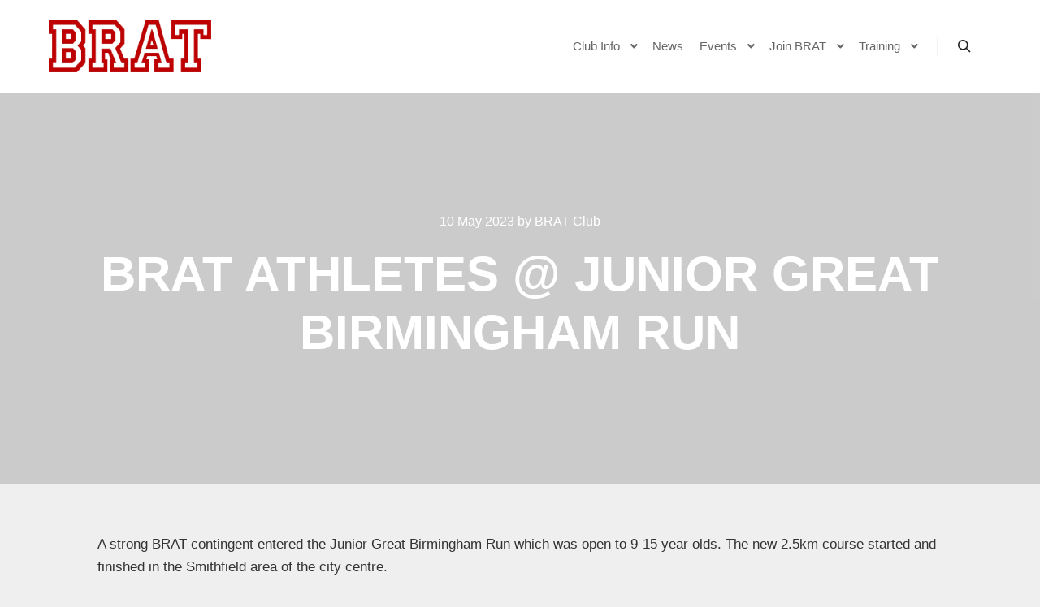

--- FILE ---
content_type: text/html; charset=UTF-8
request_url: https://bratclub.co.uk/2023/05/brat-athletes-junior-great-birmingham-run/
body_size: 15625
content:
<!DOCTYPE html>
<!--[if IE 9]>    <html class="no-js lt-ie10" lang="en-GB"> <![endif]-->
<!--[if gt IE 9]><!--> <html class="no-js" lang="en-GB"> <!--<![endif]-->
<head>

<meta charset="UTF-8" />
<meta name="viewport" content="width=device-width,initial-scale=1" />
<meta http-equiv="X-UA-Compatible" content="IE=edge">
<link rel="profile" href="https://gmpg.org/xfn/11" />
<title>BRAT Athletes @ Junior Great Birmingham Run &#8211; BRAT Club</title>
<meta name='robots' content='max-image-preview:large' />
<!-- Jetpack Site Verification Tags -->
<meta name="google-site-verification" content="mR3xJkLY_f58zqdqM9-_ktT_ZpIs4FmT_d_za1XfgZ4" />
<link rel='dns-prefetch' href='//stats.wp.com' />
<link rel='preconnect' href='//c0.wp.com' />
<link rel="alternate" type="application/rss+xml" title="BRAT Club &raquo; Feed" href="https://bratclub.co.uk/feed/" />
<link rel="alternate" type="application/rss+xml" title="BRAT Club &raquo; Comments Feed" href="https://bratclub.co.uk/comments/feed/" />
<link rel="alternate" type="text/calendar" title="BRAT Club &raquo; iCal Feed" href="https://bratclub.co.uk/events/?ical=1" />
<link rel="alternate" type="application/rss+xml" title="BRAT Club &raquo; BRAT Athletes @ Junior Great Birmingham Run Comments Feed" href="https://bratclub.co.uk/2023/05/brat-athletes-junior-great-birmingham-run/feed/" />
<link rel="alternate" title="oEmbed (JSON)" type="application/json+oembed" href="https://bratclub.co.uk/wp-json/oembed/1.0/embed?url=https%3A%2F%2Fbratclub.co.uk%2F2023%2F05%2Fbrat-athletes-junior-great-birmingham-run%2F" />
<link rel="alternate" title="oEmbed (XML)" type="text/xml+oembed" href="https://bratclub.co.uk/wp-json/oembed/1.0/embed?url=https%3A%2F%2Fbratclub.co.uk%2F2023%2F05%2Fbrat-athletes-junior-great-birmingham-run%2F&#038;format=xml" />
<style id='wp-img-auto-sizes-contain-inline-css' type='text/css'>
img:is([sizes=auto i],[sizes^="auto," i]){contain-intrinsic-size:3000px 1500px}
/*# sourceURL=wp-img-auto-sizes-contain-inline-css */
</style>
<link rel='stylesheet' id='jetpack_related-posts-css' href='https://c0.wp.com/p/jetpack/15.4/modules/related-posts/related-posts.css' type='text/css' media='all' />
<style id='wp-emoji-styles-inline-css' type='text/css'>

	img.wp-smiley, img.emoji {
		display: inline !important;
		border: none !important;
		box-shadow: none !important;
		height: 1em !important;
		width: 1em !important;
		margin: 0 0.07em !important;
		vertical-align: -0.1em !important;
		background: none !important;
		padding: 0 !important;
	}
/*# sourceURL=wp-emoji-styles-inline-css */
</style>
<link rel='stylesheet' id='wp-block-library-css' href='https://c0.wp.com/c/6.9/wp-includes/css/dist/block-library/style.min.css' type='text/css' media='all' />
<style id='classic-theme-styles-inline-css' type='text/css'>
/*! This file is auto-generated */
.wp-block-button__link{color:#fff;background-color:#32373c;border-radius:9999px;box-shadow:none;text-decoration:none;padding:calc(.667em + 2px) calc(1.333em + 2px);font-size:1.125em}.wp-block-file__button{background:#32373c;color:#fff;text-decoration:none}
/*# sourceURL=/wp-includes/css/classic-themes.min.css */
</style>
<link rel='stylesheet' id='mediaelement-css' href='https://c0.wp.com/c/6.9/wp-includes/js/mediaelement/mediaelementplayer-legacy.min.css' type='text/css' media='all' />
<link rel='stylesheet' id='wp-mediaelement-css' href='https://c0.wp.com/c/6.9/wp-includes/js/mediaelement/wp-mediaelement.min.css' type='text/css' media='all' />
<style id='jetpack-sharing-buttons-style-inline-css' type='text/css'>
.jetpack-sharing-buttons__services-list{display:flex;flex-direction:row;flex-wrap:wrap;gap:0;list-style-type:none;margin:5px;padding:0}.jetpack-sharing-buttons__services-list.has-small-icon-size{font-size:12px}.jetpack-sharing-buttons__services-list.has-normal-icon-size{font-size:16px}.jetpack-sharing-buttons__services-list.has-large-icon-size{font-size:24px}.jetpack-sharing-buttons__services-list.has-huge-icon-size{font-size:36px}@media print{.jetpack-sharing-buttons__services-list{display:none!important}}.editor-styles-wrapper .wp-block-jetpack-sharing-buttons{gap:0;padding-inline-start:0}ul.jetpack-sharing-buttons__services-list.has-background{padding:1.25em 2.375em}
/*# sourceURL=https://bratclub.co.uk/wp-content/plugins/jetpack/_inc/blocks/sharing-buttons/view.css */
</style>
<style id='global-styles-inline-css' type='text/css'>
:root{--wp--preset--aspect-ratio--square: 1;--wp--preset--aspect-ratio--4-3: 4/3;--wp--preset--aspect-ratio--3-4: 3/4;--wp--preset--aspect-ratio--3-2: 3/2;--wp--preset--aspect-ratio--2-3: 2/3;--wp--preset--aspect-ratio--16-9: 16/9;--wp--preset--aspect-ratio--9-16: 9/16;--wp--preset--color--black: #000000;--wp--preset--color--cyan-bluish-gray: #abb8c3;--wp--preset--color--white: #ffffff;--wp--preset--color--pale-pink: #f78da7;--wp--preset--color--vivid-red: #cf2e2e;--wp--preset--color--luminous-vivid-orange: #ff6900;--wp--preset--color--luminous-vivid-amber: #fcb900;--wp--preset--color--light-green-cyan: #7bdcb5;--wp--preset--color--vivid-green-cyan: #00d084;--wp--preset--color--pale-cyan-blue: #8ed1fc;--wp--preset--color--vivid-cyan-blue: #0693e3;--wp--preset--color--vivid-purple: #9b51e0;--wp--preset--gradient--vivid-cyan-blue-to-vivid-purple: linear-gradient(135deg,rgb(6,147,227) 0%,rgb(155,81,224) 100%);--wp--preset--gradient--light-green-cyan-to-vivid-green-cyan: linear-gradient(135deg,rgb(122,220,180) 0%,rgb(0,208,130) 100%);--wp--preset--gradient--luminous-vivid-amber-to-luminous-vivid-orange: linear-gradient(135deg,rgb(252,185,0) 0%,rgb(255,105,0) 100%);--wp--preset--gradient--luminous-vivid-orange-to-vivid-red: linear-gradient(135deg,rgb(255,105,0) 0%,rgb(207,46,46) 100%);--wp--preset--gradient--very-light-gray-to-cyan-bluish-gray: linear-gradient(135deg,rgb(238,238,238) 0%,rgb(169,184,195) 100%);--wp--preset--gradient--cool-to-warm-spectrum: linear-gradient(135deg,rgb(74,234,220) 0%,rgb(151,120,209) 20%,rgb(207,42,186) 40%,rgb(238,44,130) 60%,rgb(251,105,98) 80%,rgb(254,248,76) 100%);--wp--preset--gradient--blush-light-purple: linear-gradient(135deg,rgb(255,206,236) 0%,rgb(152,150,240) 100%);--wp--preset--gradient--blush-bordeaux: linear-gradient(135deg,rgb(254,205,165) 0%,rgb(254,45,45) 50%,rgb(107,0,62) 100%);--wp--preset--gradient--luminous-dusk: linear-gradient(135deg,rgb(255,203,112) 0%,rgb(199,81,192) 50%,rgb(65,88,208) 100%);--wp--preset--gradient--pale-ocean: linear-gradient(135deg,rgb(255,245,203) 0%,rgb(182,227,212) 50%,rgb(51,167,181) 100%);--wp--preset--gradient--electric-grass: linear-gradient(135deg,rgb(202,248,128) 0%,rgb(113,206,126) 100%);--wp--preset--gradient--midnight: linear-gradient(135deg,rgb(2,3,129) 0%,rgb(40,116,252) 100%);--wp--preset--font-size--small: 13px;--wp--preset--font-size--medium: 20px;--wp--preset--font-size--large: 36px;--wp--preset--font-size--x-large: 42px;--wp--preset--spacing--20: 0.44rem;--wp--preset--spacing--30: 0.67rem;--wp--preset--spacing--40: 1rem;--wp--preset--spacing--50: 1.5rem;--wp--preset--spacing--60: 2.25rem;--wp--preset--spacing--70: 3.38rem;--wp--preset--spacing--80: 5.06rem;--wp--preset--shadow--natural: 6px 6px 9px rgba(0, 0, 0, 0.2);--wp--preset--shadow--deep: 12px 12px 50px rgba(0, 0, 0, 0.4);--wp--preset--shadow--sharp: 6px 6px 0px rgba(0, 0, 0, 0.2);--wp--preset--shadow--outlined: 6px 6px 0px -3px rgb(255, 255, 255), 6px 6px rgb(0, 0, 0);--wp--preset--shadow--crisp: 6px 6px 0px rgb(0, 0, 0);}:where(.is-layout-flex){gap: 0.5em;}:where(.is-layout-grid){gap: 0.5em;}body .is-layout-flex{display: flex;}.is-layout-flex{flex-wrap: wrap;align-items: center;}.is-layout-flex > :is(*, div){margin: 0;}body .is-layout-grid{display: grid;}.is-layout-grid > :is(*, div){margin: 0;}:where(.wp-block-columns.is-layout-flex){gap: 2em;}:where(.wp-block-columns.is-layout-grid){gap: 2em;}:where(.wp-block-post-template.is-layout-flex){gap: 1.25em;}:where(.wp-block-post-template.is-layout-grid){gap: 1.25em;}.has-black-color{color: var(--wp--preset--color--black) !important;}.has-cyan-bluish-gray-color{color: var(--wp--preset--color--cyan-bluish-gray) !important;}.has-white-color{color: var(--wp--preset--color--white) !important;}.has-pale-pink-color{color: var(--wp--preset--color--pale-pink) !important;}.has-vivid-red-color{color: var(--wp--preset--color--vivid-red) !important;}.has-luminous-vivid-orange-color{color: var(--wp--preset--color--luminous-vivid-orange) !important;}.has-luminous-vivid-amber-color{color: var(--wp--preset--color--luminous-vivid-amber) !important;}.has-light-green-cyan-color{color: var(--wp--preset--color--light-green-cyan) !important;}.has-vivid-green-cyan-color{color: var(--wp--preset--color--vivid-green-cyan) !important;}.has-pale-cyan-blue-color{color: var(--wp--preset--color--pale-cyan-blue) !important;}.has-vivid-cyan-blue-color{color: var(--wp--preset--color--vivid-cyan-blue) !important;}.has-vivid-purple-color{color: var(--wp--preset--color--vivid-purple) !important;}.has-black-background-color{background-color: var(--wp--preset--color--black) !important;}.has-cyan-bluish-gray-background-color{background-color: var(--wp--preset--color--cyan-bluish-gray) !important;}.has-white-background-color{background-color: var(--wp--preset--color--white) !important;}.has-pale-pink-background-color{background-color: var(--wp--preset--color--pale-pink) !important;}.has-vivid-red-background-color{background-color: var(--wp--preset--color--vivid-red) !important;}.has-luminous-vivid-orange-background-color{background-color: var(--wp--preset--color--luminous-vivid-orange) !important;}.has-luminous-vivid-amber-background-color{background-color: var(--wp--preset--color--luminous-vivid-amber) !important;}.has-light-green-cyan-background-color{background-color: var(--wp--preset--color--light-green-cyan) !important;}.has-vivid-green-cyan-background-color{background-color: var(--wp--preset--color--vivid-green-cyan) !important;}.has-pale-cyan-blue-background-color{background-color: var(--wp--preset--color--pale-cyan-blue) !important;}.has-vivid-cyan-blue-background-color{background-color: var(--wp--preset--color--vivid-cyan-blue) !important;}.has-vivid-purple-background-color{background-color: var(--wp--preset--color--vivid-purple) !important;}.has-black-border-color{border-color: var(--wp--preset--color--black) !important;}.has-cyan-bluish-gray-border-color{border-color: var(--wp--preset--color--cyan-bluish-gray) !important;}.has-white-border-color{border-color: var(--wp--preset--color--white) !important;}.has-pale-pink-border-color{border-color: var(--wp--preset--color--pale-pink) !important;}.has-vivid-red-border-color{border-color: var(--wp--preset--color--vivid-red) !important;}.has-luminous-vivid-orange-border-color{border-color: var(--wp--preset--color--luminous-vivid-orange) !important;}.has-luminous-vivid-amber-border-color{border-color: var(--wp--preset--color--luminous-vivid-amber) !important;}.has-light-green-cyan-border-color{border-color: var(--wp--preset--color--light-green-cyan) !important;}.has-vivid-green-cyan-border-color{border-color: var(--wp--preset--color--vivid-green-cyan) !important;}.has-pale-cyan-blue-border-color{border-color: var(--wp--preset--color--pale-cyan-blue) !important;}.has-vivid-cyan-blue-border-color{border-color: var(--wp--preset--color--vivid-cyan-blue) !important;}.has-vivid-purple-border-color{border-color: var(--wp--preset--color--vivid-purple) !important;}.has-vivid-cyan-blue-to-vivid-purple-gradient-background{background: var(--wp--preset--gradient--vivid-cyan-blue-to-vivid-purple) !important;}.has-light-green-cyan-to-vivid-green-cyan-gradient-background{background: var(--wp--preset--gradient--light-green-cyan-to-vivid-green-cyan) !important;}.has-luminous-vivid-amber-to-luminous-vivid-orange-gradient-background{background: var(--wp--preset--gradient--luminous-vivid-amber-to-luminous-vivid-orange) !important;}.has-luminous-vivid-orange-to-vivid-red-gradient-background{background: var(--wp--preset--gradient--luminous-vivid-orange-to-vivid-red) !important;}.has-very-light-gray-to-cyan-bluish-gray-gradient-background{background: var(--wp--preset--gradient--very-light-gray-to-cyan-bluish-gray) !important;}.has-cool-to-warm-spectrum-gradient-background{background: var(--wp--preset--gradient--cool-to-warm-spectrum) !important;}.has-blush-light-purple-gradient-background{background: var(--wp--preset--gradient--blush-light-purple) !important;}.has-blush-bordeaux-gradient-background{background: var(--wp--preset--gradient--blush-bordeaux) !important;}.has-luminous-dusk-gradient-background{background: var(--wp--preset--gradient--luminous-dusk) !important;}.has-pale-ocean-gradient-background{background: var(--wp--preset--gradient--pale-ocean) !important;}.has-electric-grass-gradient-background{background: var(--wp--preset--gradient--electric-grass) !important;}.has-midnight-gradient-background{background: var(--wp--preset--gradient--midnight) !important;}.has-small-font-size{font-size: var(--wp--preset--font-size--small) !important;}.has-medium-font-size{font-size: var(--wp--preset--font-size--medium) !important;}.has-large-font-size{font-size: var(--wp--preset--font-size--large) !important;}.has-x-large-font-size{font-size: var(--wp--preset--font-size--x-large) !important;}
:where(.wp-block-post-template.is-layout-flex){gap: 1.25em;}:where(.wp-block-post-template.is-layout-grid){gap: 1.25em;}
:where(.wp-block-term-template.is-layout-flex){gap: 1.25em;}:where(.wp-block-term-template.is-layout-grid){gap: 1.25em;}
:where(.wp-block-columns.is-layout-flex){gap: 2em;}:where(.wp-block-columns.is-layout-grid){gap: 2em;}
:root :where(.wp-block-pullquote){font-size: 1.5em;line-height: 1.6;}
/*# sourceURL=global-styles-inline-css */
</style>
<link rel='stylesheet' id='wpos-slick-style-css' href='https://bratclub.co.uk/wp-content/plugins/wp-responsive-recent-post-slider/assets/css/slick.css?ver=3.7.1' type='text/css' media='all' />
<link rel='stylesheet' id='wppsac-public-style-css' href='https://bratclub.co.uk/wp-content/plugins/wp-responsive-recent-post-slider/assets/css/recent-post-style.css?ver=3.7.1' type='text/css' media='all' />
<link rel='stylesheet' id='tribe-events-v2-single-skeleton-css' href='https://bratclub.co.uk/wp-content/plugins/the-events-calendar/build/css/tribe-events-single-skeleton.css?ver=6.15.14' type='text/css' media='all' />
<link rel='stylesheet' id='tribe-events-v2-single-skeleton-full-css' href='https://bratclub.co.uk/wp-content/plugins/the-events-calendar/build/css/tribe-events-single-full.css?ver=6.15.14' type='text/css' media='all' />
<link rel='stylesheet' id='tec-events-elementor-widgets-base-styles-css' href='https://bratclub.co.uk/wp-content/plugins/the-events-calendar/build/css/integrations/plugins/elementor/widgets/widget-base.css?ver=6.15.14' type='text/css' media='all' />
<link rel='stylesheet' id='jquery-lightgallery-transitions-css' href='https://bratclub.co.uk/wp-content/themes/rife-free/js/light-gallery/css/lg-transitions.min.css?ver=1.9.0' type='text/css' media='all' />
<link rel='stylesheet' id='jquery-lightgallery-css' href='https://bratclub.co.uk/wp-content/themes/rife-free/js/light-gallery/css/lightgallery.min.css?ver=1.9.0' type='text/css' media='all' />
<link rel='stylesheet' id='font-awesome-css' href='https://bratclub.co.uk/wp-content/plugins/elementor/assets/lib/font-awesome/css/font-awesome.min.css?ver=4.7.0' type='text/css' media='all' />
<link rel='stylesheet' id='a13-icomoon-css' href='https://bratclub.co.uk/wp-content/themes/rife-free/css/icomoon.css?ver=2.4.23' type='text/css' media='all' />
<link rel='stylesheet' id='a13-main-style-css' href='https://bratclub.co.uk/wp-content/themes/rife-free/style.css?ver=2.4.23' type='text/css' media='all' />
<link rel='stylesheet' id='a13-user-css-css' href='https://bratclub.co.uk/wp-content/uploads/apollo13_framework_files/css/user.css?ver=2.4.23_1760203515' type='text/css' media='all' />
<style id='a13-user-css-inline-css' type='text/css'>
 .single-post .title-bar.outside{background-image:url()}
/*# sourceURL=a13-user-css-inline-css */
</style>
<link rel='stylesheet' id='font-awesome-5-all-css' href='https://bratclub.co.uk/wp-content/plugins/elementor/assets/lib/font-awesome/css/all.min.css?ver=3.34.2' type='text/css' media='all' />
<link rel='stylesheet' id='font-awesome-4-shim-css' href='https://bratclub.co.uk/wp-content/plugins/elementor/assets/lib/font-awesome/css/v4-shims.min.css?ver=3.34.2' type='text/css' media='all' />
<link rel='stylesheet' id='sharedaddy-css' href='https://c0.wp.com/p/jetpack/15.4/modules/sharedaddy/sharing.css' type='text/css' media='all' />
<link rel='stylesheet' id='social-logos-css' href='https://c0.wp.com/p/jetpack/15.4/_inc/social-logos/social-logos.min.css' type='text/css' media='all' />
<script type="text/javascript" id="jetpack_related-posts-js-extra">
/* <![CDATA[ */
var related_posts_js_options = {"post_heading":"h4"};
//# sourceURL=jetpack_related-posts-js-extra
/* ]]> */
</script>
<script type="text/javascript" src="https://c0.wp.com/p/jetpack/15.4/_inc/build/related-posts/related-posts.min.js" id="jetpack_related-posts-js"></script>
<script type="text/javascript" src="https://c0.wp.com/c/6.9/wp-includes/js/jquery/jquery.min.js" id="jquery-core-js"></script>
<script type="text/javascript" src="https://c0.wp.com/c/6.9/wp-includes/js/jquery/jquery-migrate.min.js" id="jquery-migrate-js"></script>
<script type="text/javascript" src="https://bratclub.co.uk/wp-content/plugins/elementor/assets/lib/font-awesome/js/v4-shims.min.js?ver=3.34.2" id="font-awesome-4-shim-js"></script>
<link rel="https://api.w.org/" href="https://bratclub.co.uk/wp-json/" /><link rel="alternate" title="JSON" type="application/json" href="https://bratclub.co.uk/wp-json/wp/v2/posts/27449" /><link rel="EditURI" type="application/rsd+xml" title="RSD" href="https://bratclub.co.uk/xmlrpc.php?rsd" />
<meta name="generator" content="WordPress 6.9" />
<link rel="canonical" href="https://bratclub.co.uk/2023/05/brat-athletes-junior-great-birmingham-run/" />
<link rel='shortlink' href='https://bratclub.co.uk/?p=27449' />
<meta name="tec-api-version" content="v1"><meta name="tec-api-origin" content="https://bratclub.co.uk"><link rel="alternate" href="https://bratclub.co.uk/wp-json/tribe/events/v1/" />	<style>img#wpstats{display:none}</style>
		<script type="text/javascript">
// <![CDATA[
(function(){
    var docElement = document.documentElement,
        className = docElement.className;
    // Change `no-js` to `js`
    var reJS = new RegExp('(^|\\s)no-js( |\\s|$)');
    //space as literal in second capturing group cause there is strange situation when \s is not catched on load when other plugins add their own classes
    className = className.replace(reJS, '$1js$2');
    docElement.className = className;
})();
// ]]>
</script><link rel="pingback" href="https://bratclub.co.uk/xmlrpc.php">
<meta name="generator" content="Elementor 3.34.2; features: e_font_icon_svg, additional_custom_breakpoints; settings: css_print_method-external, google_font-enabled, font_display-swap">
			<style>
				.e-con.e-parent:nth-of-type(n+4):not(.e-lazyloaded):not(.e-no-lazyload),
				.e-con.e-parent:nth-of-type(n+4):not(.e-lazyloaded):not(.e-no-lazyload) * {
					background-image: none !important;
				}
				@media screen and (max-height: 1024px) {
					.e-con.e-parent:nth-of-type(n+3):not(.e-lazyloaded):not(.e-no-lazyload),
					.e-con.e-parent:nth-of-type(n+3):not(.e-lazyloaded):not(.e-no-lazyload) * {
						background-image: none !important;
					}
				}
				@media screen and (max-height: 640px) {
					.e-con.e-parent:nth-of-type(n+2):not(.e-lazyloaded):not(.e-no-lazyload),
					.e-con.e-parent:nth-of-type(n+2):not(.e-lazyloaded):not(.e-no-lazyload) * {
						background-image: none !important;
					}
				}
			</style>
			
<!-- Jetpack Open Graph Tags -->
<meta property="og:type" content="article" />
<meta property="og:title" content="BRAT Athletes @ Junior Great Birmingham Run" />
<meta property="og:url" content="https://bratclub.co.uk/2023/05/brat-athletes-junior-great-birmingham-run/" />
<meta property="og:description" content="A strong BRAT contingent entered the Junior Great Birmingham Run which was open to 9-15 year olds. The new 2.5km course started and finished in the Smithfield area of the city centre. Elliot Dawlat…" />
<meta property="article:published_time" content="2023-05-10T10:00:43+00:00" />
<meta property="article:modified_time" content="2023-05-10T10:00:43+00:00" />
<meta property="og:site_name" content="BRAT Club" />
<meta property="og:image" content="https://bratclub.co.uk/wp-content/uploads/2023/05/WhatsApp-Image-2023-05-07-at-08.31.46-1024x1024.jpeg" />
<meta property="og:image:width" content="1024" />
<meta property="og:image:height" content="1024" />
<meta property="og:image:alt" content="" />
<meta property="og:locale" content="en_GB" />
<meta name="twitter:text:title" content="BRAT Athletes @ Junior Great Birmingham Run" />
<meta name="twitter:image" content="https://bratclub.co.uk/wp-content/uploads/2023/05/WhatsApp-Image-2023-05-07-at-08.31.46-1024x1024.jpeg?w=640" />
<meta name="twitter:card" content="summary_large_image" />

<!-- End Jetpack Open Graph Tags -->
<link rel="icon" href="https://bratclub.co.uk/wp-content/uploads/2025/05/bratLogo-150x150.png" sizes="32x32" />
<link rel="icon" href="https://bratclub.co.uk/wp-content/uploads/2025/05/bratLogo.png" sizes="192x192" />
<link rel="apple-touch-icon" href="https://bratclub.co.uk/wp-content/uploads/2025/05/bratLogo.png" />
<meta name="msapplication-TileImage" content="https://bratclub.co.uk/wp-content/uploads/2025/05/bratLogo.png" />
</head>

<body id="top" class="wp-singular post-template-default single single-post postid-27449 single-format-standard wp-custom-logo wp-theme-rife-free tribe-no-js header-horizontal site-layout-full elementor-default elementor-kit-28259" itemtype="https://schema.org/WebPage" itemscope>
<div class="whole-layout">
<div id="preloader" class="arcs onReady">
    <div class="preload-content">
        <div class="preloader-animation">				<div class="arc">
					<div class="arc-cube"></div>
				</div>
				</div>
        <a class="skip-preloader a13icon-cross" href="#"></a>
    </div>
</div>
                <div class="page-background to-move"></div>
        <header id="header" class="to-move a13-horizontal header-type-one_line a13-normal-variant header-variant-one_line narrow tools-icons-1 sticky-no-hiding" itemtype="https://schema.org/WPHeader" itemscope>
	<div class="head">
		<div class="logo-container" itemtype="https://schema.org/Organization" itemscope><a class="logo normal-logo image-logo" href="https://bratclub.co.uk/" title="BRAT Club" rel="home" itemprop="url"><img fetchpriority="high" src="https://bratclub.co.uk/wp-content/uploads/2020/12/brat-red2.png" alt="BRAT Club" width="1000" height="318" itemprop="logo" /></a></div>
		<nav id="access" class="navigation-bar" itemtype="https://schema.org/SiteNavigationElement" itemscope><!-- this element is need in HTML even if menu is disabled -->
							<div class="menu-container"><ul id="menu-main" class="top-menu with-effect menu--ferdinand opener-icons-on"><li id="menu-item-28228" class="menu-item menu-item-type-post_type menu-item-object-page menu-item-has-children menu-parent-item menu-item-28228 normal-menu"><a href="https://bratclub.co.uk/club-info/"><span><em>Club Info</em></span></a><i tabindex="0" class="fa sub-mark fa-angle-down"></i>
<ul class="sub-menu">
	<li id="menu-item-28244" class="menu-item menu-item-type-post_type menu-item-object-page menu-item-28244"><a href="https://bratclub.co.uk/training-with-the-brat-club/"><span>Training (general info)</span></a></li>
	<li id="menu-item-28256" class="menu-item menu-item-type-post_type menu-item-object-page menu-item-28256"><a href="https://bratclub.co.uk/club-info/club-records-and-rankings/"><span>Club Records and Rankings</span></a></li>
	<li id="menu-item-28232" class="menu-item menu-item-type-post_type menu-item-object-page menu-item-28232"><a href="https://bratclub.co.uk/club-info/junior-athletics/"><span>Junior Athletics</span></a></li>
	<li id="menu-item-28241" class="menu-item menu-item-type-post_type menu-item-object-page menu-item-28241"><a href="https://bratclub.co.uk/club-info/key-contacts/"><span>Contact Us</span></a></li>
	<li id="menu-item-28231" class="menu-item menu-item-type-post_type menu-item-object-page menu-item-28231"><a href="https://bratclub.co.uk/club-info/committee/"><span>Executive Committee</span></a></li>
	<li id="menu-item-28233" class="menu-item menu-item-type-post_type menu-item-object-page menu-item-28233"><a href="https://bratclub.co.uk/club-info/welfare/"><span>Welfare</span></a></li>
	<li id="menu-item-28255" class="menu-item menu-item-type-post_type menu-item-object-page menu-item-28255"><a href="https://bratclub.co.uk/club-info/history/"><span>Club History</span></a></li>
</ul>
</li>
<li id="menu-item-28227" class="menu-item menu-item-type-post_type menu-item-object-page current_page_parent menu-item-28227 normal-menu"><a href="https://bratclub.co.uk/news/"><span><em>News</em></span></a></li>
<li id="menu-item-28229" class="menu-item menu-item-type-post_type menu-item-object-page menu-item-has-children menu-parent-item menu-item-28229 normal-menu"><a href="https://bratclub.co.uk/?page_id=21605"><span><em>Events</em></span></a><i tabindex="0" class="fa sub-mark fa-angle-down"></i>
<ul class="sub-menu">
	<li id="menu-item-28257" class="menu-item menu-item-type-post_type menu-item-object-page menu-item-28257"><a href="https://bratclub.co.uk/?page_id=21605"><span>Events</span></a></li>
	<li id="menu-item-21489" class="menu-item menu-item-type-custom menu-item-object-custom menu-item-21489"><a href="https://docs.google.com/spreadsheets/d/1MZyPghLpI6a4OrsQSPZVgwJvMzWyUpz4-3VnPihvcgQ/htmlview"><span>Track and Field Timetable</span></a></li>
</ul>
</li>
<li id="menu-item-8" class="menu-item menu-item-type-custom menu-item-object-custom menu-item-has-children menu-parent-item menu-item-8 normal-menu"><a href="https://clubs.britishtriathlon.org/BirminghamRunningAthleticsTriathlonClub/"><span><em>Join BRAT</em></span></a><i tabindex="0" class="fa sub-mark fa-angle-down"></i>
<ul class="sub-menu">
	<li id="menu-item-28235" class="menu-item menu-item-type-post_type menu-item-object-page menu-item-28235"><a href="https://bratclub.co.uk/code-of-conduct/"><span>Code of Conduct</span></a></li>
	<li id="menu-item-28236" class="menu-item menu-item-type-post_type menu-item-object-page menu-item-28236"><a href="https://bratclub.co.uk/volunteer/"><span>Volunteer</span></a></li>
</ul>
</li>
<li id="menu-item-28230" class="menu-item menu-item-type-post_type menu-item-object-page menu-item-has-children menu-parent-item menu-item-28230 normal-menu"><a href="https://bratclub.co.uk/training-with-the-brat-club/"><span><em>Training</em></span></a><i tabindex="0" class="fa sub-mark fa-angle-down"></i>
<ul class="sub-menu">
	<li id="menu-item-28237" class="menu-item menu-item-type-post_type menu-item-object-page menu-item-28237"><a href="https://bratclub.co.uk/training-with-the-brat-club/athletics-with-brat/"><span>Athletics (track)</span></a></li>
	<li id="menu-item-28242" class="menu-item menu-item-type-post_type menu-item-object-page menu-item-28242"><a href="https://bratclub.co.uk/club-info/junior-athletics/"><span>Junior Athletics</span></a></li>
	<li id="menu-item-28239" class="menu-item menu-item-type-post_type menu-item-object-page menu-item-28239"><a href="https://bratclub.co.uk/training-with-the-brat-club/run-with-brat/"><span>Running (road/off-road)</span></a></li>
	<li id="menu-item-28238" class="menu-item menu-item-type-post_type menu-item-object-page menu-item-28238"><a href="https://bratclub.co.uk/training-with-the-brat-club/bike-with-brat/"><span>Cycling (road)</span></a></li>
	<li id="menu-item-28240" class="menu-item menu-item-type-post_type menu-item-object-page menu-item-28240"><a href="https://bratclub.co.uk/training-with-the-brat-club/swim-with-brat/"><span>Swimming</span></a></li>
	<li id="menu-item-28243" class="menu-item menu-item-type-post_type menu-item-object-page menu-item-28243"><a href="https://bratclub.co.uk/training-with-the-brat-club/open-water-swimming-with-brat/"><span>Open Water Swimming</span></a></li>
</ul>
</li>
</ul></div>					</nav>
		<!-- #access -->
		<div id="header-tools" class=" icons-1"><button id="search-button" class="a13icon-search tool" title="Search"><span class="screen-reader-text">Search</span></button><button id="mobile-menu-opener" class="a13icon-menu tool" title="Main menu"><span class="screen-reader-text">Main menu</span></button></div>			</div>
	<div class="search-container"><div class="search"><span class="a13icon-search"></span>
                <form class="search-form" role="search" method="get" action="https://bratclub.co.uk/" >
                    <fieldset class="semantic">
                        <input placeholder="Search &hellip;" type="search" name="s" id="s1" data-swplive="true" value="" />
                        <input type="submit" id="searchsubmit1" title="Search" value="Search" />
                        
                        
                    </fieldset>
                </form><span class="a13icon-cross close"></span></div></div></header>
    <div id="mid" class="to-move layout-full_fixed layout-no-edge layout-fixed no-sidebars"><header class="title-bar outside title_bar_variant_centered title_bar_width_full has-effect"><div class="overlay-color"><div class="in"><div class="post-meta"><time class="entry-date published updated" datetime="2023-05-10T11:00:43+01:00" itemprop="datePublished">10 May 2023</time> by <a class="vcard author" href="https://bratclub.co.uk/author/adm_bratclub/" title="View all posts by BRAT Club"  itemprop="author"><span class="fn"  itemprop="name">BRAT Club</span></a>  </div><div class="titles"><h1 class="page-title entry-title" itemprop="headline">BRAT Athletes @ Junior Great Birmingham Run</h1></div></div></div></header>
        <article id="content" class="clearfix" itemtype="https://schema.org/CreativeWork" itemscope>
            <div class="content-limiter">
                <div id="col-mask">

                    <div id="post-27449" class="content-box post-27449 post type-post status-publish format-standard has-post-thumbnail category-juniors category-running tag-brat tag-juniors tag-running">
                        <div class="formatter">
                            <div class="hentry">
                                <div class="post-hatom-fix">
								<span class="entry-title">BRAT Athletes @ Junior Great Birmingham Run</span>
								<div class="post-meta"><time class="entry-date published updated" datetime="2023-05-10T11:00:43+01:00" itemprop="datePublished">10 May 2023</time> by <a class="vcard author" href="https://bratclub.co.uk/author/adm_bratclub/" title="View all posts by BRAT Club"  itemprop="author"><span class="fn"  itemprop="name">BRAT Club</span></a>  </div>
							</div>                                <div class="real-content entry-content" itemprop="text">
                                    
<p>A strong BRAT contingent entered the Junior Great Birmingham Run which was open to 9-15 year olds. The new 2.5km course started and finished in the Smithfield area of the city centre.</p>



<p>Elliot Dawlatly, in excellent form of late, confidently set the pace early on and led throughout the race until tantalizingly being caught in the last few metres. He was followed by a succession of high finishing BRAT runners with Ollie Knight placing 3rd and Josh Taylor 4th.</p>



<figure class="wp-block-gallery columns-3 is-cropped wp-block-gallery-1 is-layout-flex wp-block-gallery-is-layout-flex"><ul class="blocks-gallery-grid"><li class="blocks-gallery-item"><figure><img decoding="async" src="https://bratclub.co.uk/wp-content/uploads/2023/05/WhatsApp-Image-2023-05-07-at-08.31.46-1024x1024.jpeg" alt="" data-id="27450" data-full-url="https://bratclub.co.uk/wp-content/uploads/2023/05/WhatsApp-Image-2023-05-07-at-08.31.46.jpeg" data-link="https://bratclub.co.uk/?attachment_id=27450" class="wp-image-27450"/></figure></li><li class="blocks-gallery-item"><figure><img decoding="async" src="https://bratclub.co.uk/wp-content/uploads/2023/05/WhatsApp-Image-2023-05-07-at-12.29.29-1024x1024.jpeg" alt="" data-id="27451" data-full-url="https://bratclub.co.uk/wp-content/uploads/2023/05/WhatsApp-Image-2023-05-07-at-12.29.29.jpeg" data-link="https://bratclub.co.uk/?attachment_id=27451" class="wp-image-27451"/></figure></li><li class="blocks-gallery-item"><figure><img decoding="async" src="https://bratclub.co.uk/wp-content/uploads/2023/05/WhatsApp-Image-2023-05-07-at-13.22.15-951x1268.jpeg" alt="" data-id="27452" data-full-url="https://bratclub.co.uk/wp-content/uploads/2023/05/WhatsApp-Image-2023-05-07-at-13.22.15.jpeg" data-link="https://bratclub.co.uk/?attachment_id=27452" class="wp-image-27452"/></figure></li><li class="blocks-gallery-item"><figure><img decoding="async" src="https://bratclub.co.uk/wp-content/uploads/2023/05/WhatsApp-Image-2023-05-07-at-13.22.16-2-1024x1024.jpeg" alt="" data-id="27453" data-full-url="https://bratclub.co.uk/wp-content/uploads/2023/05/WhatsApp-Image-2023-05-07-at-13.22.16-2.jpeg" data-link="https://bratclub.co.uk/?attachment_id=27453" class="wp-image-27453"/></figure></li><li class="blocks-gallery-item"><figure><img decoding="async" src="https://bratclub.co.uk/wp-content/uploads/2023/05/WhatsApp-Image-2023-05-07-at-13.22.16-1-971x1294.jpeg" alt="" data-id="27454" data-full-url="https://bratclub.co.uk/wp-content/uploads/2023/05/WhatsApp-Image-2023-05-07-at-13.22.16-1.jpeg" data-link="https://bratclub.co.uk/?attachment_id=27454" class="wp-image-27454"/></figure></li><li class="blocks-gallery-item"><figure><img decoding="async" src="https://bratclub.co.uk/wp-content/uploads/2023/05/WhatsApp-Image-2023-05-07-at-13.22.16-1024x1024.jpeg" alt="" data-id="27455" data-full-url="https://bratclub.co.uk/wp-content/uploads/2023/05/WhatsApp-Image-2023-05-07-at-13.22.16.jpeg" data-link="https://bratclub.co.uk/?attachment_id=27455" class="wp-image-27455"/></figure></li><li class="blocks-gallery-item"><figure><img decoding="async" src="https://bratclub.co.uk/wp-content/uploads/2023/05/WhatsApp-Image-2023-05-07-at-13.22.17-2-549x1219.jpeg" alt="" data-id="27456" data-full-url="https://bratclub.co.uk/wp-content/uploads/2023/05/WhatsApp-Image-2023-05-07-at-13.22.17-2.jpeg" data-link="https://bratclub.co.uk/?attachment_id=27456" class="wp-image-27456"/></figure></li><li class="blocks-gallery-item"><figure><img decoding="async" src="https://bratclub.co.uk/wp-content/uploads/2023/05/WhatsApp-Image-2023-05-07-at-13.22.17-1-1024x1024.jpeg" alt="" data-id="27457" data-full-url="https://bratclub.co.uk/wp-content/uploads/2023/05/WhatsApp-Image-2023-05-07-at-13.22.17-1.jpeg" data-link="https://bratclub.co.uk/?attachment_id=27457" class="wp-image-27457"/></figure></li><li class="blocks-gallery-item"><figure><img decoding="async" src="https://bratclub.co.uk/wp-content/uploads/2023/05/WhatsApp-Image-2023-05-07-at-13.22.17-1024x1024.jpeg" alt="" data-id="27458" data-full-url="https://bratclub.co.uk/wp-content/uploads/2023/05/WhatsApp-Image-2023-05-07-at-13.22.17.jpeg" data-link="https://bratclub.co.uk/?attachment_id=27458" class="wp-image-27458"/></figure></li><li class="blocks-gallery-item"><figure><img decoding="async" src="https://bratclub.co.uk/wp-content/uploads/2023/05/WhatsApp-Image-2023-05-07-at-13.22.18-1024x1024.jpeg" alt="" data-id="27459" data-full-url="https://bratclub.co.uk/wp-content/uploads/2023/05/WhatsApp-Image-2023-05-07-at-13.22.18.jpeg" data-link="https://bratclub.co.uk/?attachment_id=27459" class="wp-image-27459"/></figure></li><li class="blocks-gallery-item"><figure><img decoding="async" src="https://bratclub.co.uk/wp-content/uploads/2023/05/WhatsApp-Image-2023-05-07-at-13.23.42-1024x1024.jpeg" alt="" data-id="27460" data-full-url="https://bratclub.co.uk/wp-content/uploads/2023/05/WhatsApp-Image-2023-05-07-at-13.23.42.jpeg" data-link="https://bratclub.co.uk/?attachment_id=27460" class="wp-image-27460"/></figure></li><li class="blocks-gallery-item"><figure><img decoding="async" src="https://bratclub.co.uk/wp-content/uploads/2023/05/WhatsApp-Image-2023-05-07-at-13.43.16-1024x1024.jpeg" alt="" data-id="27461" data-full-url="https://bratclub.co.uk/wp-content/uploads/2023/05/WhatsApp-Image-2023-05-07-at-13.43.16.jpeg" data-link="https://bratclub.co.uk/?attachment_id=27461" class="wp-image-27461"/></figure></li><li class="blocks-gallery-item"><figure><img decoding="async" src="https://bratclub.co.uk/wp-content/uploads/2023/05/WhatsApp-Image-2023-05-07-at-13.43.17-1024x1024.jpeg" alt="" data-id="27462" data-full-url="https://bratclub.co.uk/wp-content/uploads/2023/05/WhatsApp-Image-2023-05-07-at-13.43.17.jpeg" data-link="https://bratclub.co.uk/?attachment_id=27462" class="wp-image-27462"/></figure></li></ul></figure>



<p>In the girls’ race Alba Smith-Pena finished 3rd in a strong field and raised over £500 for Birmingham Children’s Hospital!</p>



<p>Other notable performances were in the 9-11 year old age categories with Anaadh Singh and Joseph Baker 2nd and 3rd respectively in the boys’ race and Orla Woodman 3rd in the girls’ race.</p>



<p>Full results can be found <a rel="noreferrer noopener" href="https://www.greatrun.org/results/1168/?search=&amp;page=1" target="_blank">here</a>.</p>



<p>Write-up courtesy of Andy Knight.</p>
<div class="sharedaddy sd-sharing-enabled"><div class="robots-nocontent sd-block sd-social sd-social-icon-text sd-sharing"><h3 class="sd-title">Share this:</h3><div class="sd-content"><ul><li class="share-facebook"><a rel="nofollow noopener noreferrer"
				data-shared="sharing-facebook-27449"
				class="share-facebook sd-button share-icon"
				href="https://bratclub.co.uk/2023/05/brat-athletes-junior-great-birmingham-run/?share=facebook"
				target="_blank"
				aria-labelledby="sharing-facebook-27449"
				>
				<span id="sharing-facebook-27449" hidden>Click to share on Facebook (Opens in new window)</span>
				<span>Facebook</span>
			</a></li><li class="share-x"><a rel="nofollow noopener noreferrer"
				data-shared="sharing-x-27449"
				class="share-x sd-button share-icon"
				href="https://bratclub.co.uk/2023/05/brat-athletes-junior-great-birmingham-run/?share=x"
				target="_blank"
				aria-labelledby="sharing-x-27449"
				>
				<span id="sharing-x-27449" hidden>Click to share on X (Opens in new window)</span>
				<span>X</span>
			</a></li><li class="share-end"></li></ul></div></div></div>
<div id='jp-relatedposts' class='jp-relatedposts' >
	<h3 class="jp-relatedposts-headline"><em>Related</em></h3>
</div>                                    <div class="clear"></div>
                                    
                                </div>
                            </div>

                            <div class="posts-nav"><a href="https://bratclub.co.uk/2023/05/brats-do-brum-half/" class="item prev"><span><i class="fa fa-long-arrow-left"></i> Previous article</span><span class="title">BRATs Do Brum Half</span><span class="image"><img width="245" height="100" src="" class="attachment-245x100x1x1x85 size-245x100x1x1x85 wp-post-image" alt="" itemprop="image" decoding="async" /></span></a><a href="https://bratclub.co.uk/2023/05/county-championships/" class="item next"><span>Next article <i class="fa fa-long-arrow-right"></i></span><span class="title">County Championships</span><span class="image"><img width="245" height="100" src="" class="attachment-245x100x1x1x85 size-245x100x1x1x85 wp-post-image" alt="" itemprop="image" decoding="async" /></span></a></div>
                            
                            
<div id="comments" class="comments-area">

	
	
		<div id="respond" class="comment-respond">
		<h3 id="reply-title" class="comment-reply-title">Leave a Reply <small><a rel="nofollow" id="cancel-comment-reply-link" href="/2023/05/brat-athletes-junior-great-birmingham-run/#respond" style="display:none;">Cancel reply</a></small></h3><form action="https://bratclub.co.uk/wp-comments-post.php" method="post" id="commentform" class="comment-form"><p class="comment-notes"><span id="email-notes">Your email address will not be published.</span> <span class="required-field-message">Required fields are marked <span class="required">*</span></span></p><p class="comment-form-comment"><label for="comment">Comment <span class="required">*</span></label> <textarea id="comment" name="comment" cols="45" rows="8" maxlength="65525" required></textarea></p><p class="comment-form-author"><label for="author">Name <span class="required">*</span></label> <input id="author" name="author" type="text" value="" size="30" maxlength="245" autocomplete="name" required /></p>
<p class="comment-form-email"><label for="email">Email <span class="required">*</span></label> <input id="email" name="email" type="email" value="" size="30" maxlength="100" aria-describedby="email-notes" autocomplete="email" required /></p>
<p class="comment-form-url"><label for="url">Website</label> <input id="url" name="url" type="url" value="" size="30" maxlength="200" autocomplete="url" /></p>
<p class="comment-form-cookies-consent"><input id="wp-comment-cookies-consent" name="wp-comment-cookies-consent" type="checkbox" value="yes" /> <label for="wp-comment-cookies-consent">Save my name, email, and website in this browser for the next time I comment.</label></p>
<p class="form-submit"><input name="submit" type="submit" id="submit" class="submit" value="Post Comment" /> <input type='hidden' name='comment_post_ID' value='27449' id='comment_post_ID' />
<input type='hidden' name='comment_parent' id='comment_parent' value='0' />
</p><p style="display: none;"><input type="hidden" id="akismet_comment_nonce" name="akismet_comment_nonce" value="d11a4b0595" /></p><p style="display: none !important;" class="akismet-fields-container" data-prefix="ak_"><label>&#916;<textarea name="ak_hp_textarea" cols="45" rows="8" maxlength="100"></textarea></label><input type="hidden" id="ak_js_1" name="ak_js" value="242"/><script>document.getElementById( "ak_js_1" ).setAttribute( "value", ( new Date() ).getTime() );</script></p></form>	</div><!-- #respond -->
	
</div><!-- .comments-area -->
                        </div>
                    </div>

                                    </div>
            </div>
        </article>
    	</div><!-- #mid -->

<footer id="footer" class="to-move narrow classic" itemtype="https://schema.org/WPFooter" itemscope><div class="foot-widgets five-col dark-sidebar"><div class="foot-content clearfix"><div id="contact-info-3" class="widget widget_contact_info"><h3 class="title"><span>Contact Information</span></h3><div class="info"></div></div><div id="nav_menu-3" class="widget widget_nav_menu"><h3 class="title"><span>About Us</span></h3><div class="menu-footer-container"><ul id="menu-footer" class="menu"><li id="menu-item-28245" class="menu-item menu-item-type-post_type menu-item-object-page menu-item-28245"><a href="https://bratclub.co.uk/club-info/key-contacts/">Contact Us</a></li>
<li id="menu-item-28246" class="menu-item menu-item-type-post_type menu-item-object-page menu-item-28246"><a href="https://bratclub.co.uk/code-of-conduct/">Code of Conduct</a></li>
<li id="menu-item-7" class="menu-item menu-item-type-custom menu-item-object-custom menu-item-home menu-item-7"><a href="https://bratclub.co.uk/#">Cookie Policy</a></li>
</ul></div></div><div id="media_image-2" class="widget widget_media_image"><h3 class="title"><span>British Triathlon</span></h3><a href="https://www.britishtriathlon.org/" target="_blank"><img class="image " src="https://bratclub.co.uk/wp-content/uploads/2020/10/british-triathlon-logo.svg" alt="British Triathlon" width="" height="" decoding="async" /></a></div><div id="media_image-3" class="widget widget_media_image"><h3 class="title"><span>England Athletics</span></h3><a href="http://www.englandathletics.org/" target="_blank"><img width="300" height="120" src="https://bratclub.co.uk/wp-content/uploads/2025/05/EA-logo3-300x120.png" class="image wp-image-30860  attachment-medium size-medium" alt="England Athletics" style="max-width: 100%; height: auto;" title="England Athletics" decoding="async" srcset="https://bratclub.co.uk/wp-content/uploads/2025/05/EA-logo3-300x120.png 300w, https://bratclub.co.uk/wp-content/uploads/2025/05/EA-logo3-768x307.png 768w, https://bratclub.co.uk/wp-content/uploads/2025/05/EA-logo3.png 1000w" sizes="(max-width: 300px) 100vw, 300px" /></a></div></div>
                </div>			<div class="foot-items">
				<div class="foot-content clearfix">
	                <div class="foot-text"><a href="https://apollo13themes.com/rife">Rife</a> WordPress Theme ♥ built by <a href="https://apollo13themes.com/">Apollo13Themes</a></div>				</div>
			</div>
		</footer>		<a href="#top" id="to-top" class="to-top fa fa-angle-up"></a>
		<div id="content-overlay" class="to-move"></div>
		
	</div><!-- .whole-layout -->
<script type="speculationrules">
{"prefetch":[{"source":"document","where":{"and":[{"href_matches":"/*"},{"not":{"href_matches":["/wp-*.php","/wp-admin/*","/wp-content/uploads/*","/wp-content/*","/wp-content/plugins/*","/wp-content/themes/rife-free/*","/*\\?(.+)"]}},{"not":{"selector_matches":"a[rel~=\"nofollow\"]"}},{"not":{"selector_matches":".no-prefetch, .no-prefetch a"}}]},"eagerness":"conservative"}]}
</script>
		<script>
		( function ( body ) {
			'use strict';
			body.className = body.className.replace( /\btribe-no-js\b/, 'tribe-js' );
		} )( document.body );
		</script>
		<script> /* <![CDATA[ */var tribe_l10n_datatables = {"aria":{"sort_ascending":": activate to sort column ascending","sort_descending":": activate to sort column descending"},"length_menu":"Show _MENU_ entries","empty_table":"No data available in table","info":"Showing _START_ to _END_ of _TOTAL_ entries","info_empty":"Showing 0 to 0 of 0 entries","info_filtered":"(filtered from _MAX_ total entries)","zero_records":"No matching records found","search":"Search:","all_selected_text":"All items on this page were selected. ","select_all_link":"Select all pages","clear_selection":"Clear Selection.","pagination":{"all":"All","next":"Next","previous":"Previous"},"select":{"rows":{"0":"","_":": Selected %d rows","1":": Selected 1 row"}},"datepicker":{"dayNames":["Sunday","Monday","Tuesday","Wednesday","Thursday","Friday","Saturday"],"dayNamesShort":["Sun","Mon","Tue","Wed","Thu","Fri","Sat"],"dayNamesMin":["S","M","T","W","T","F","S"],"monthNames":["January","February","March","April","May","June","July","August","September","October","November","December"],"monthNamesShort":["January","February","March","April","May","June","July","August","September","October","November","December"],"monthNamesMin":["Jan","Feb","Mar","Apr","May","Jun","Jul","Aug","Sep","Oct","Nov","Dec"],"nextText":"Next","prevText":"Prev","currentText":"Today","closeText":"Done","today":"Today","clear":"Clear"}};/* ]]> */ </script>			<script>
				const lazyloadRunObserver = () => {
					const lazyloadBackgrounds = document.querySelectorAll( `.e-con.e-parent:not(.e-lazyloaded)` );
					const lazyloadBackgroundObserver = new IntersectionObserver( ( entries ) => {
						entries.forEach( ( entry ) => {
							if ( entry.isIntersecting ) {
								let lazyloadBackground = entry.target;
								if( lazyloadBackground ) {
									lazyloadBackground.classList.add( 'e-lazyloaded' );
								}
								lazyloadBackgroundObserver.unobserve( entry.target );
							}
						});
					}, { rootMargin: '200px 0px 200px 0px' } );
					lazyloadBackgrounds.forEach( ( lazyloadBackground ) => {
						lazyloadBackgroundObserver.observe( lazyloadBackground );
					} );
				};
				const events = [
					'DOMContentLoaded',
					'elementor/lazyload/observe',
				];
				events.forEach( ( event ) => {
					document.addEventListener( event, lazyloadRunObserver );
				} );
			</script>
			
	<script type="text/javascript">
		window.WPCOM_sharing_counts = {"https://bratclub.co.uk/2023/05/brat-athletes-junior-great-birmingham-run/":27449};
	</script>
				<style id='core-block-supports-inline-css' type='text/css'>
.wp-block-gallery.wp-block-gallery-1{--wp--style--unstable-gallery-gap:var( --wp--style--gallery-gap-default, var( --gallery-block--gutter-size, var( --wp--style--block-gap, 0.5em ) ) );gap:var( --wp--style--gallery-gap-default, var( --gallery-block--gutter-size, var( --wp--style--block-gap, 0.5em ) ) );}
/*# sourceURL=core-block-supports-inline-css */
</style>
<script type="text/javascript" src="https://c0.wp.com/c/6.9/wp-includes/js/comment-reply.min.js" id="comment-reply-js" async="async" data-wp-strategy="async" fetchpriority="low"></script>
<script type="text/javascript" id="apollo13framework-plugins-js-extra">
/* <![CDATA[ */
var ApolloParams = {"ajaxurl":"https://bratclub.co.uk/wp-admin/admin-ajax.php","site_url":"https://bratclub.co.uk/","defimgurl":"https://bratclub.co.uk/wp-content/themes/rife-free/images/holders/photo.png","options_name":"apollo13_option_rife","load_more":"Load more","loading_items":"Loading next items","anchors_in_bar":"1","scroll_to_anchor":"1","writing_effect_mobile":"","writing_effect_speed":"10","hide_content_under_header":"off","default_header_variant":"normal","header_sticky_top_bar":"","header_color_variants":"sticky","show_header_at":"","header_normal_social_colors":"color|black_hover||_hover","header_light_social_colors":"|_hover||_hover","header_dark_social_colors":"|_hover||_hover","header_sticky_social_colors":"semi-transparent|color_hover||_hover","close_mobile_menu_on_click":"1","menu_overlay_on_click":"","allow_mobile_menu":"1","submenu_opener":"fa-angle-down","submenu_closer":"fa-angle-up","submenu_third_lvl_opener":"fa-angle-right","submenu_third_lvl_closer":"fa-angle-left","posts_layout_mode":"packery","products_brick_margin":"0","products_layout_mode":"packery","albums_list_layout_mode":"packery","album_bricks_thumb_video":"","works_list_layout_mode":"packery","work_bricks_thumb_video":"","people_list_layout_mode":"fitRows","lg_lightbox_share":"1","lg_lightbox_controls":"1","lg_lightbox_download":"","lg_lightbox_counter":"1","lg_lightbox_thumbnail":"1","lg_lightbox_show_thumbs":"","lg_lightbox_autoplay":"1","lg_lightbox_autoplay_open":"","lg_lightbox_progressbar":"1","lg_lightbox_full_screen":"1","lg_lightbox_zoom":"1","lg_lightbox_mode":"lg-slide","lg_lightbox_speed":"600","lg_lightbox_preload":"1","lg_lightbox_hide_delay":"2000","lg_lightbox_autoplay_pause":"5000","lightbox_single_post":""};
//# sourceURL=apollo13framework-plugins-js-extra
/* ]]> */
</script>
<script type="text/javascript" src="https://bratclub.co.uk/wp-content/themes/rife-free/js/helpers.min.js?ver=2.4.23" id="apollo13framework-plugins-js"></script>
<script type="text/javascript" src="https://bratclub.co.uk/wp-content/themes/rife-free/js/jquery.fitvids.min.js?ver=1.1" id="jquery-fitvids-js"></script>
<script type="text/javascript" src="https://bratclub.co.uk/wp-content/themes/rife-free/js/jquery.fittext.min.js?ver=1.2" id="jquery-fittext-js"></script>
<script type="text/javascript" src="https://bratclub.co.uk/wp-content/themes/rife-free/js/jquery.slides.min.js?ver=3.0.4" id="jquery-slides-js"></script>
<script type="text/javascript" src="https://bratclub.co.uk/wp-content/themes/rife-free/js/jquery.sticky-kit.min.js?ver=1.1.2" id="jquery-sticky-kit-js"></script>
<script type="text/javascript" src="https://bratclub.co.uk/wp-content/themes/rife-free/js/jquery.mousewheel.min.js?ver=3.1.13" id="jquery-mousewheel-js"></script>
<script type="text/javascript" src="https://bratclub.co.uk/wp-content/themes/rife-free/js/typed.min.js?ver=1.1.4" id="jquery-typed-js"></script>
<script type="text/javascript" src="https://bratclub.co.uk/wp-content/themes/rife-free/js/isotope.pkgd.min.js?ver=3.0.6" id="apollo13framework-isotope-js"></script>
<script type="text/javascript" src="https://bratclub.co.uk/wp-content/themes/rife-free/js/light-gallery/js/lightgallery-all.min.js?ver=1.9.0" id="jquery-lightgallery-js"></script>
<script type="text/javascript" src="https://bratclub.co.uk/wp-content/themes/rife-free/js/script.min.js?ver=2.4.23" id="apollo13framework-scripts-js"></script>
<script type="text/javascript" src="https://bratclub.co.uk/wp-content/plugins/the-events-calendar/common/build/js/user-agent.js?ver=da75d0bdea6dde3898df" id="tec-user-agent-js"></script>
<script type="text/javascript" id="jetpack-stats-js-before">
/* <![CDATA[ */
_stq = window._stq || [];
_stq.push([ "view", {"v":"ext","blog":"144204729","post":"27449","tz":"0","srv":"bratclub.co.uk","j":"1:15.4"} ]);
_stq.push([ "clickTrackerInit", "144204729", "27449" ]);
//# sourceURL=jetpack-stats-js-before
/* ]]> */
</script>
<script type="text/javascript" src="https://stats.wp.com/e-202604.js" id="jetpack-stats-js" defer="defer" data-wp-strategy="defer"></script>
<script defer type="text/javascript" src="https://bratclub.co.uk/wp-content/plugins/akismet/_inc/akismet-frontend.js?ver=1762987925" id="akismet-frontend-js"></script>
<script type="text/javascript" id="sharing-js-js-extra">
/* <![CDATA[ */
var sharing_js_options = {"lang":"en","counts":"1","is_stats_active":"1"};
//# sourceURL=sharing-js-js-extra
/* ]]> */
</script>
<script type="text/javascript" src="https://c0.wp.com/p/jetpack/15.4/_inc/build/sharedaddy/sharing.min.js" id="sharing-js-js"></script>
<script type="text/javascript" id="sharing-js-js-after">
/* <![CDATA[ */
var windowOpen;
			( function () {
				function matches( el, sel ) {
					return !! (
						el.matches && el.matches( sel ) ||
						el.msMatchesSelector && el.msMatchesSelector( sel )
					);
				}

				document.body.addEventListener( 'click', function ( event ) {
					if ( ! event.target ) {
						return;
					}

					var el;
					if ( matches( event.target, 'a.share-facebook' ) ) {
						el = event.target;
					} else if ( event.target.parentNode && matches( event.target.parentNode, 'a.share-facebook' ) ) {
						el = event.target.parentNode;
					}

					if ( el ) {
						event.preventDefault();

						// If there's another sharing window open, close it.
						if ( typeof windowOpen !== 'undefined' ) {
							windowOpen.close();
						}
						windowOpen = window.open( el.getAttribute( 'href' ), 'wpcomfacebook', 'menubar=1,resizable=1,width=600,height=400' );
						return false;
					}
				} );
			} )();
var windowOpen;
			( function () {
				function matches( el, sel ) {
					return !! (
						el.matches && el.matches( sel ) ||
						el.msMatchesSelector && el.msMatchesSelector( sel )
					);
				}

				document.body.addEventListener( 'click', function ( event ) {
					if ( ! event.target ) {
						return;
					}

					var el;
					if ( matches( event.target, 'a.share-x' ) ) {
						el = event.target;
					} else if ( event.target.parentNode && matches( event.target.parentNode, 'a.share-x' ) ) {
						el = event.target.parentNode;
					}

					if ( el ) {
						event.preventDefault();

						// If there's another sharing window open, close it.
						if ( typeof windowOpen !== 'undefined' ) {
							windowOpen.close();
						}
						windowOpen = window.open( el.getAttribute( 'href' ), 'wpcomx', 'menubar=1,resizable=1,width=600,height=350' );
						return false;
					}
				} );
			} )();
//# sourceURL=sharing-js-js-after
/* ]]> */
</script>
<script id="wp-emoji-settings" type="application/json">
{"baseUrl":"https://s.w.org/images/core/emoji/17.0.2/72x72/","ext":".png","svgUrl":"https://s.w.org/images/core/emoji/17.0.2/svg/","svgExt":".svg","source":{"concatemoji":"https://bratclub.co.uk/wp-includes/js/wp-emoji-release.min.js?ver=6.9"}}
</script>
<script type="module">
/* <![CDATA[ */
/*! This file is auto-generated */
const a=JSON.parse(document.getElementById("wp-emoji-settings").textContent),o=(window._wpemojiSettings=a,"wpEmojiSettingsSupports"),s=["flag","emoji"];function i(e){try{var t={supportTests:e,timestamp:(new Date).valueOf()};sessionStorage.setItem(o,JSON.stringify(t))}catch(e){}}function c(e,t,n){e.clearRect(0,0,e.canvas.width,e.canvas.height),e.fillText(t,0,0);t=new Uint32Array(e.getImageData(0,0,e.canvas.width,e.canvas.height).data);e.clearRect(0,0,e.canvas.width,e.canvas.height),e.fillText(n,0,0);const a=new Uint32Array(e.getImageData(0,0,e.canvas.width,e.canvas.height).data);return t.every((e,t)=>e===a[t])}function p(e,t){e.clearRect(0,0,e.canvas.width,e.canvas.height),e.fillText(t,0,0);var n=e.getImageData(16,16,1,1);for(let e=0;e<n.data.length;e++)if(0!==n.data[e])return!1;return!0}function u(e,t,n,a){switch(t){case"flag":return n(e,"\ud83c\udff3\ufe0f\u200d\u26a7\ufe0f","\ud83c\udff3\ufe0f\u200b\u26a7\ufe0f")?!1:!n(e,"\ud83c\udde8\ud83c\uddf6","\ud83c\udde8\u200b\ud83c\uddf6")&&!n(e,"\ud83c\udff4\udb40\udc67\udb40\udc62\udb40\udc65\udb40\udc6e\udb40\udc67\udb40\udc7f","\ud83c\udff4\u200b\udb40\udc67\u200b\udb40\udc62\u200b\udb40\udc65\u200b\udb40\udc6e\u200b\udb40\udc67\u200b\udb40\udc7f");case"emoji":return!a(e,"\ud83e\u1fac8")}return!1}function f(e,t,n,a){let r;const o=(r="undefined"!=typeof WorkerGlobalScope&&self instanceof WorkerGlobalScope?new OffscreenCanvas(300,150):document.createElement("canvas")).getContext("2d",{willReadFrequently:!0}),s=(o.textBaseline="top",o.font="600 32px Arial",{});return e.forEach(e=>{s[e]=t(o,e,n,a)}),s}function r(e){var t=document.createElement("script");t.src=e,t.defer=!0,document.head.appendChild(t)}a.supports={everything:!0,everythingExceptFlag:!0},new Promise(t=>{let n=function(){try{var e=JSON.parse(sessionStorage.getItem(o));if("object"==typeof e&&"number"==typeof e.timestamp&&(new Date).valueOf()<e.timestamp+604800&&"object"==typeof e.supportTests)return e.supportTests}catch(e){}return null}();if(!n){if("undefined"!=typeof Worker&&"undefined"!=typeof OffscreenCanvas&&"undefined"!=typeof URL&&URL.createObjectURL&&"undefined"!=typeof Blob)try{var e="postMessage("+f.toString()+"("+[JSON.stringify(s),u.toString(),c.toString(),p.toString()].join(",")+"));",a=new Blob([e],{type:"text/javascript"});const r=new Worker(URL.createObjectURL(a),{name:"wpTestEmojiSupports"});return void(r.onmessage=e=>{i(n=e.data),r.terminate(),t(n)})}catch(e){}i(n=f(s,u,c,p))}t(n)}).then(e=>{for(const n in e)a.supports[n]=e[n],a.supports.everything=a.supports.everything&&a.supports[n],"flag"!==n&&(a.supports.everythingExceptFlag=a.supports.everythingExceptFlag&&a.supports[n]);var t;a.supports.everythingExceptFlag=a.supports.everythingExceptFlag&&!a.supports.flag,a.supports.everything||((t=a.source||{}).concatemoji?r(t.concatemoji):t.wpemoji&&t.twemoji&&(r(t.twemoji),r(t.wpemoji)))});
//# sourceURL=https://bratclub.co.uk/wp-includes/js/wp-emoji-loader.min.js
/* ]]> */
</script>
</body>
</html>

--- FILE ---
content_type: image/svg+xml
request_url: https://bratclub.co.uk/wp-content/uploads/2020/10/british-triathlon-logo.svg
body_size: 2543
content:
<?xml version="1.0" encoding="utf-8"?>
<!-- Generator: Adobe Illustrator 19.1.0, SVG Export Plug-In . SVG Version: 6.00 Build 0)  -->
<svg version="1.1" id="Layer_1" xmlns="http://www.w3.org/2000/svg" xmlns:xlink="http://www.w3.org/1999/xlink" x="0px" y="0px"
	 viewBox="0 0 198.4 198.4" style="enable-background:new 0 0 198.4 198.4;" xml:space="preserve">
<style type="text/css">
	.st0{fill:#FFFFFF;}
	.st1{fill:#575756;}
	.st2{fill:#A4A9AD;}
	.st3{fill:#333333;}
	.st4{fill:#1E428A;}
	.st5{fill:#CF0A2C;}
</style>
<rect x="-0.2" y="0" class="st0" width="198.4" height="198.4"/>
<g>
	<g>
		<g>
			<g>
				<path class="st1" d="M38,135.3h-9.1v-29.8c4-0.2,6.8-0.3,8.4-0.3c3.1,0,5.5,0.7,7.3,2c1.7,1.3,2.6,3.2,2.6,5.7
					c0,2.4-1.2,4.2-3.7,5.6c3.7,1.3,5.6,4,5.6,8c0,2.7-1,4.9-3.1,6.5C43.9,134.5,41.3,135.3,38,135.3z M34.2,109.8v7.1
					c0.8,0.1,1.7,0.1,2.6,0.1c3.4,0,5.2-1.3,5.2-3.9c0-2.3-1.6-3.4-4.7-3.4C36.4,109.7,35.4,109.7,34.2,109.8z M34.2,121v9.9
					c1.1,0.1,1.9,0.1,2.6,0.1c2.4,0,4.1-0.4,5.1-1.2s1.6-2.1,1.6-4c0-1.7-0.5-2.9-1.5-3.7c-1-0.8-2.7-1.2-5.2-1.2
					C36.4,121,35.5,121,34.2,121z"/>
				<path class="st1" d="M70.1,135.3l-8-12.3c-0.8,0-1.9-0.1-3.4-0.1v12.5h-5.5v-29.8c0.3,0,1.4-0.1,3.4-0.2c2-0.1,3.6-0.2,4.8-0.2
					c7.6,0,11.4,2.9,11.4,8.8c0,1.8-0.5,3.4-1.6,4.8c-1,1.5-2.4,2.5-4,3.1l8.8,13.4H70.1z M58.8,110.1v8.3c1,0.1,1.7,0.1,2.2,0.1
					c2.2,0,3.8-0.3,4.9-0.9c1-0.6,1.5-1.8,1.5-3.6c0-1.5-0.5-2.5-1.6-3.1c-1.1-0.6-2.8-0.9-5.2-0.9C60,110,59.4,110,58.8,110.1z"/>
				<path class="st1" d="M78.5,135.3v-29.8h5.3v29.8H78.5z"/>
				<path class="st1" d="M101.7,110.2v25.1h-5.3v-25.1h-9.5v-4.7h24.7v4.7H101.7z"/>
				<path class="st1" d="M114.8,135.3v-29.8h5.3v29.8H114.8z"/>
				<path class="st1" d="M124.4,133.7l2-4.7c2.1,1.5,4.1,2.2,6.2,2.2c3.1,0,4.7-1.1,4.7-3.3c0-1-0.4-2-1.1-2.9
					c-0.7-0.9-2.2-2-4.5-3.1c-2.3-1.1-3.8-2.1-4.6-2.8c-0.8-0.7-1.4-1.6-1.8-2.6c-0.4-1-0.6-2.1-0.6-3.4c0-2.3,0.8-4.2,2.5-5.7
					c1.7-1.5,3.9-2.3,6.5-2.3c3.4,0,6,0.6,7.6,1.9l-1.6,4.6c-1.9-1.3-3.8-2-5.9-2c-1.2,0-2.2,0.3-2.8,1c-0.7,0.6-1,1.5-1,2.5
					c0,1.7,1.9,3.5,5.7,5.3c2,1,3.4,1.9,4.3,2.7s1.6,1.8,2,2.9s0.7,2.3,0.7,3.7c0,2.4-1,4.4-2.9,6c-1.9,1.6-4.5,2.3-7.7,2.3
					C129.2,135.8,126.7,135.1,124.4,133.7z"/>
				<path class="st1" d="M163.9,135.3v-13.4H152v13.4h-5.3v-29.8h5.3v11.7h11.9v-11.7h5.2v29.8H163.9z"/>
			</g>
		</g>
		<g>
			<g>
				<path class="st1" d="M37.6,145.3v16.8H35v-16.8h-6.1v-2.4H44v2.4H37.6z"/>
				<path class="st1" d="M57.9,162.1l-5.1-8.2c-0.6,0-1.5,0-2.8-0.1v8.4h-2.6v-19.2c0.1,0,0.8,0,2-0.1c1.3-0.1,2.2-0.1,2.8-0.1
					c4.6,0,6.9,1.8,6.9,5.5c0,1.2-0.4,2.3-1.1,3.3c-0.7,1-1.6,1.6-2.6,1.8l5.6,8.8H57.9z M50,145.3v6.2c0.6,0.1,1.2,0.1,1.8,0.1
					c1.6,0,2.7-0.3,3.4-0.8c0.7-0.5,1.1-1.4,1.1-2.7c0-1.1-0.4-1.8-1.2-2.3c-0.8-0.5-2-0.7-3.6-0.7C51.3,145.1,50.8,145.2,50,145.3z
					"/>
				<path class="st1" d="M64.4,162.1v-19.2H67v19.2H64.4z"/>
				<path class="st1" d="M83.4,162.1l-1.3-4h-7.1l-1.4,4h-2.9l7.8-19.5h0.7l7.2,19.5H83.4z M78.6,147.7l-3,8.5h5.7L78.6,147.7z"/>
				<path class="st1" d="M93.8,145.3v16.8h-2.6v-16.8H85v-2.4h15.1v2.4H93.8z"/>
				<path class="st1" d="M114.4,162.1v-9.3h-8.4v9.3h-2.6v-19.2h2.6v7.7h8.4v-7.7h2.6v19.2H114.4z"/>
				<path class="st1" d="M122.1,162.1v-19.2h2.6v16.8h8.7v2.4H122.1z"/>
				<path class="st1" d="M135.8,152.3c0-2.8,0.7-5.1,2.1-7c1.4-1.9,3.3-2.8,5.6-2.8c2.7,0,4.7,0.9,6.1,2.6s2.1,4.1,2.1,7.2
					c0,3.2-0.7,5.6-2.1,7.4c-1.4,1.8-3.5,2.7-6.1,2.7c-2.4,0-4.3-0.9-5.7-2.8C136.5,157.7,135.8,155.3,135.8,152.3z M138.6,152.3
					c0,2.2,0.4,4,1.3,5.5c0.9,1.5,2.1,2.2,3.7,2.2c1.8,0,3.2-0.7,4.1-2c0.9-1.4,1.4-3.3,1.4-5.7c0-4.9-1.8-7.4-5.5-7.4
					c-1.6,0-2.9,0.7-3.7,2S138.6,150,138.6,152.3z"/>
				<path class="st1" d="M168.3,162.4l-9.9-14v13.8h-2.5v-19.2h1l9.7,13.3v-13.3h2.5v19.5H168.3z"/>
			</g>
		</g>
	</g>
	<g>
		
			<ellipse transform="matrix(0.9958 -9.125340e-02 9.125340e-02 0.9958 -3.1448 12.0013)" class="st2" cx="129.7" cy="40.4" rx="6.6" ry="5.8"/>
		<g>
			<path class="st3" d="M72.2,90.6C72.2,90.6,72.2,90.6,72.2,90.6C72.2,90.6,72.2,90.6,72.2,90.6C72.2,90.6,72.2,90.6,72.2,90.6z"/>
			<path class="st4" d="M71.1,89.8c0.4-0.2,0.9-0.3,1.3-0.4c2.3-0.9,4.5-1.7,6.5-2.6c0.3-0.2,0.5-0.3,0.8-0.5
				c-5-2.9-10.3-6.3-14-10.7c-0.5-0.6-0.9-1.2-1.1-1.9c-0.7-2.3,2-3.8,3.8-4.5c3.7-1.6,7.7-2,11.7-2.6c2.7-0.4,4.9-0.7,6.3-0.9
				c-4.4-0.5-8.9-0.6-13.4-0.3c-6.5,0.5-16.9,2.2-13.2,10.8c1.8,4.3,5.1,8.3,8.6,11.4C68.8,87.9,69.9,88.9,71.1,89.8z"/>
		</g>
		<path class="st4" d="M93.1,78c0.6-0.7,1.2-1.8,0.4-2.6c-0.4-0.5-1-0.7-1.5-0.9c-1.6-0.7-3.4-0.8-5-0.2c-3.8,1.3-5.8,5.3-4.6,9.1
			c0.2,0.5,0.4,1,0.7,1.4c1.9-1,3.6-2,5.2-3c1-0.7,2-1.3,3-2.1C91.7,79.3,92.5,78.7,93.1,78z"/>
		<path class="st2" d="M137.3,73.8c-1.4-4.5-6.3-6.7-10.2-8.5c-2-0.9-4.7-1.7-5.6,1c-0.4,1.2-0.7,2.4-1.1,3.6
			c-4,12.8-16.2,20.6-21.6,23.5c6.2-2.1,17.2-7.2,25.9-18.5c0.1-0.2,0.3-0.4,0.4-0.6c0.2-0.2,0.4-0.5,0.6-0.8
			c0.6-0.8,1.2-1.7,1.8-2.6c1.8,0.5,3.6,1.1,5.1,2.3c4.4,3.4-5.9,10.4-7.5,11.6c-2.9,2.2-4.9,3.5-4.9,3.5s2.2-0.8,5.4-2.3
			c1.6-0.8,3.4-1.7,5.4-3c1-0.6,1.9-1.3,2.9-2.2c1-0.9,2-1.8,2.8-3.2C137.1,76.9,137.6,75.3,137.3,73.8z"/>
		<path class="st5" d="M127.8,54.4c-1,0.2-2.1,0.3-3,0.2c-1.2-0.1-2.3-0.3-3.2-0.9c-3.5-2.2-4.2-5.8-4.3-9.4c0,0,0-0.8,0-0.8
			c0-1.2,0-2.6-0.5-3.7c-1.5-3.2-8-2-10.6-1.5c-8.2,1.4-16.5,3.7-23.9,7.4c-3.4,1.7-6.9,3.6-9.4,6.5c-1.5,1.8-2.2,5,1.1,5.3
			c8.1,0.7,16.7,1.5,24.1,5c4.9,2.3,7.1,5.5,6.6,9.4c-0.4,3-2.2,5.6-3.7,7.8l-0.2,0.4c-1.4,2-3.3,4-5.6,5.8
			c-2.4,1.9-5.1,3.6-8.3,5.2c6.4-1.8,13.1-4.8,17.5-9.7l0.3-0.3c0.1-0.2,0.3-0.4,0.4-0.5l0.2-0.2c0.8-1,1.4-1.9,1.8-2.7
			c2.8-4.8,3.1-9.7,0.9-13.7c-1.9-3.3-4.7-5.3-7.1-6.8c-5.2-3-10.1-4.5-14.8-5.7c-1.1-0.3-2.1-0.5-3.1-0.7L80,50.2
			c0,0,6.8-5.8,28.4-6.9c0,0,2.4-0.2,2.7,2.1c0.6,5.9,5.2,10.3,10.2,11.5c0,0,0,0,0,0c0.5,0.1,0.9,0.2,1.4,0.3c0.1,0,0.1,0,0.2,0
			c3.9,0.4,8.2-1.4,11.5-3.2c1.8-1.1,3.4-2.3,4.7-3.2C136.9,51.7,132,53.8,127.8,54.4z"/>
	</g>
</g>
</svg>
